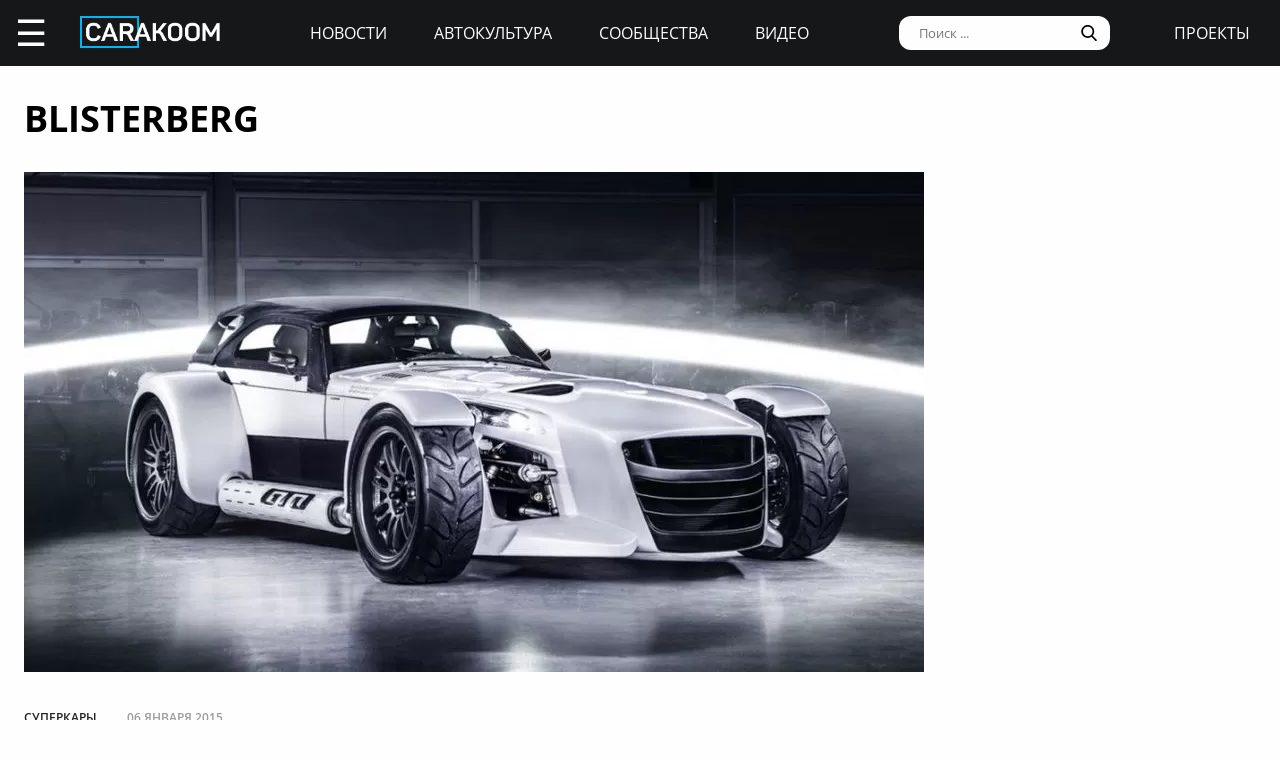

--- FILE ---
content_type: text/html; charset=UTF-8
request_url: https://carakoom.com/tag/blisterberg
body_size: 5107
content:
<!DOCTYPE HTML><html lang="ru"><head><title>Blisterberg | carakoom.com</title><meta name="robots" content="index, follow" /><link rel="apple-touch-icon" sizes="180x180" href="/apple-touch-icon.png"><link rel="icon" type="image/png" href="/favicon-32x32.png" sizes="32x32"><link rel="icon" type="image/png" href="/favicon-16x16.png" sizes="16x16"><meta name="msapplication-TileColor" content="#2b5797"><meta name="msapplication-TileImage" content="/mstile-144x144.png"><meta http-equiv="content-type" content="text/html; charset=utf-8" /><meta name="viewport" content="width=device-width, initial-scale=1"><meta name="description" content="" /><meta name="keywords" content="" /><script type="text/javascript" src="https://carakoom.com/data/themes/easy/js/init.js?v=3.3.53"></script><link rel="stylesheet" href="https://carakoom.com/data/themes/easy/css/style.css?v=3.3.53" /><link rel="stylesheet" href="https://carakoom.com/data/themes/easy/css/main.css?v=3.3.53" /><script type="text/javascript" src="https://carakoom.com/data/inc/lib/java/framework.js?v=3.3.53"></script><script type="text/javascript" src="https://carakoom.com/data/inc/lib/ajax/processor.js?v=3.3.53"></script><link rel="stylesheet" href="/photoswipe/photoswipe.css" /><link rel="stylesheet" href="/photoswipe/default-skin/default-skin.css" /><script type="text/javascript" src="/photoswipe/photoswipe.min.js"></script><script type="text/javascript" src="/photoswipe/photoswipe-ui-default.min.js"></script><script type="text/javascript" src="https://carakoom.com/data/modules/wall/java/wall.js"></script></head>

<body >
<div id="problem"></div>
<input type="checkbox" id="nav-user">
<header id="header">
<div class="header-left"><label for="nav-user">☰</label><a href="/" class="header-logo"><img src="https://carakoom.com/data/image/CARAKOOM.png" alt="logo"></a></div>
<div class="header-center">
<a href="https://carakoom.com/car-news">Новости</a>
<a href="https://carakoom.com/car-culture">Автокультура</a>
<a href="https://carakoom.com/groups">Сообщества</a>
<a href="https://carakoom.com/car-video">Видео</a>
</div>
<div class="header-right">
<input type="search" placeholder="Поиск ..."  id="isearch" onkeyup="if(event.keyCode == 13) {processor('wall_search','','80451215454b9c6b8e436302b8fb4308')}"/>
<img src="https://carakoom.com/data/image/loope.png" alt="loope" class="black-loope">
<img src="https://carakoom.com/data/image/white-loope.png" alt="loope" class="white-loope" id="searchBtn" onclick="showSearch(this);">
<a href="">проекты</a></div>

<div class="window forgot-win" id="reg"><div id="reg_body" class="box" style="width:100%"><h3>Вход / Регистрация</h3>
<form  action="" method="post" class="ep-ent">
<span class="reg-desc">Войдите, используя ваши Email и пароль или введите необходимые данные для регистрации нового пользователя.</span>
<input type="email" id="w_email" value="" placeholder="Введите емайл" onkeyup="ValidateMail(this)" required="required" />
<input type="password" id="w_passw" value="" placeholder="Введите пароль" required="required" />

<span class="forgot-desc" onclick="close_window('reg');show_window('forgot');">Забыли пароль?</span>

<ul class="comcontrol">
<li id="w_btn_enter" onclick="processor('w_enter');" data-hash="502395c3e2dfb6765abc4cfefb0af719">Вход</li>
<li id="w_btn_reg" onclick="processor('w_registration');" data-hash="e914d66225bd642a19b7ae55222d812c">Регистрация</li></ul></form>
<div class="soc-ent">
<span class="social-desc">Другие способы входа / регистрации</span>
<ul class="comcontrol" style="flex-direction:column">
<li id="w_btn_vk" onclick="vkAuth();" style="background:#0281b4">Вконтакте</li>
<li id="w_btn_fb" onclick="fbAuth();" style="background:#1f6296">Facebook</li>
</ul>
</div></div></div>

<div id="forgot"  class="window forgot-win">
<div id='forgot_body' class="box" style="width:100%">


<h3>Восстановление доступа</h3>
<form  action="" method="post" class="ep-ent" id="send-forgot">
<span class="reg-desc">Введите Email, который использовался при регистрации.</span>
<input type="email" placeholder="Введите почтовый ящик" id="forgot_email" onkeyup="ValidateMail(this)" maxlength="50" required="required"/>
<ul class="comcontrol"><li id="w_btn_forgot" onclick="processor('send_forgot')" data-hash="4d5f62007645f805413672fa689f945e">Восстановить</li></ul></form>
</div></div></header>
<div id="waiting"></div>

<aside class="nav-user-block">
<div class="nav-header">
<label for="nav-user">+</label>
<a href="javascript:void(0);" onclick="init('nav-user').checked=false;show_window('reg');">регистрация<br>и вход</a><img src="https://carakoom.com/data/image/no_logo.png" loading="lazy" alt="user logo"></div>
<nav class="user-links">
<a href="https://carakoom.com/car-news" data-hash="79a7df39109c34b0cc83f8ad089d0532" class="menu bolder">Новости</a>
<a href="https://carakoom.com/car-culture" data-hash="9068a93d87737f8296649680b68c8750" class="menu bolder">Автокультура</a>
<div class="nav-collapsible">
<input type="checkbox" id="nav-collapsible-1">
<label for="nav-collapsible-1" class="bold" onclick="processor('groups','')" data-hash="950b66edbce955538e5a6194ddad4692">Сообщества</label>
<div class="nav-collapsible-links">
<a  href="https://carakoom.com/crash" data-hash="72990405f4c8d366c2d5b804e9bcffe0" class="menu" >Аварии</a><a  href="https://carakoom.com/american" data-hash="66e07bd74f2833fbea271ba24f705c08" class="menu" >Американские</a><a  href="https://carakoom.com/offroad" data-hash="d6e8d78302384b8e260b9d9b0e386166" class="menu" >Внедорожники</a><a  href="https://carakoom.com/bikes" data-hash="67d88ac9621babddbf62be0077b6ae14" class="menu" >Мотоциклы</a><a  href="https://carakoom.com/retro" data-hash="748fab09fb85e25de221e87b3133de55" class="menu" >Ретро</a><a  href="https://carakoom.com/russian" data-hash="343e5bd6f765b49a3cf73313ea99a46b" class="menu" >Русские и советские</a><a  href="https://carakoom.com/tuning" data-hash="c789f1bec2f92806e85313980a4caa55" class="menu" >Тюнинг</a><a  href="https://carakoom.com/electric" data-hash="1275d321b9d7891239b1e7f7580b2154" class="menu" >Электромобили</a><a href="https://carakoom.com/groups" class="menu" data-hash="950b66edbce955538e5a6194ddad4692">другие</a>
</div>
</div>
<a href="https://carakoom.com/car-video" data-hash="2fcf85e3101ed0e64ce5c3c1a6fd8a83" class="menu bolder">Видео</a>

<a href="#" class="menu bolder">проекты</a>
</nav>
<div class="nav-footer">
<a href="/" class="nav-logo"><img src="https://carakoom.com/data/image/CARAKOOM.png" alt="logo"></a>
<div class="nav-social-block">
<a href="https://vk.com/carakoom"><img src="https://carakoom.com/data/image/vk.png"></a>
<a href="https://www.pinterest.com/carakoom/"><img src="https://carakoom.com/data/image/pinterest.png"></a>
<a href="https://youtube.com/channel/UCWTEDKF2hpCUeDgKQh70_Iw"><img src="https://carakoom.com/data/image/youtube.png"></a>
</div>
<a href="">Подписаться на рассылку</a>
<a href="https://carakoom.com/advertising">Реклама на сайте</a>
<a href="">Пользовательское согашение</a>
<a href="https://carakoom.com/contacts">Контакты</a>
<a href="https://carakoom.com/data/rss/all.xml">RSS</a>
</div>
</aside>
<div id="container">
<main id="myplace"><div id="wall_items"><div id="item"  class="window" style="display:none;width: 905px;margin-left: -453px;text-align: right;"><div id='item_body' style="text-align:left"></div></div><h1>Blisterberg</h1><div class="info"  id="item16217">
<div class="info-img">
<a href="https://carakoom.com/blog/16217"><img loading="lazy" width="900" height="500" src="https://carakoom.com/data/wall/787/62646116_900x500.jpg" alt=""></a>
<div class="info-banners">
<div style="width:300px;height:500px;margin:0 auto"> <!-- Yandex.RTB R-A-282121-6 -->
<div id="yandex_rtb_R-A-282121-6"></div>
<script type="text/javascript">
    (function(w, d, n, s, t) {
        w[n] = w[n] || [];
        w[n].push(function() {
            Ya.Context.AdvManager.render({
                blockId: "R-A-282121-6",
                renderTo: "yandex_rtb_R-A-282121-6",
                async: true
            });
        });
if(checkScript("//an.yandex.ru/system/context.js"))return;
        t = d.getElementsByTagName("script")[0];
        s = d.createElement("script");
        s.type = "text/javascript";
        s.src = "//an.yandex.ru/system/context.js";
        s.async = true;
        t.parentNode.insertBefore(s, t);
    })(this, this.document, "yandexContextAsyncCallbacks");
</script></div></div>
</div>
<div class="info-data">
<div class="info-data-header">
<span class="type" onclick="processor('supercars')" data-hash="9956eb0624813e48e280759f51b4472e">Суперкары</span>
<span class="date">06 января 2015</span>
</div>
<div class="info-data-content">
<a href="https://carakoom.com/blog/16217" ><h4>Только 14 счастливчиков смогут купить лимитированную серию Donkenvoort D8 GTO Blister Berg</h4></a>
<p>Мы очень любим суперкары голландского производителя Donkenvoort. Особенно нам понравилась их последняя лимитированная серия Blister Berg. Если вы...</p>
</div>
</div></div><div class="more" onclick="show_more('tag-more','blisterberg','0','da22b129f028020cde60475a014ef131','14','','')">Показать еще</div></div></main>
<footer id="footer">
<div class="footer-top">
<a href="/" class="footer-logo"><img src="https://carakoom.com/data/image/CARAKOOM.png" alt="logo"></a>
<div class="footer-social-block">
<a href="https://vk.com/carakoom"><img src="https://carakoom.com/data/image/vk.png"></a>
<a href="https://www.pinterest.com/carakoom/"><img src="https://carakoom.com/data/image/pinterest.png"></a>
<a href="https://youtube.com/channel/UCWTEDKF2hpCUeDgKQh70_Iw"><img src="https://carakoom.com/data/image/youtube.png"></a>
</div>
</div>
<div class="footer-middle">
<div class="footer-menu">
<div class="footer-left">
<a href="https://carakoom.com/car-news" data-hash="79a7df39109c34b0cc83f8ad089d0532">Новости</a>
<a href="https://carakoom.com/car-culture" data-hash="9068a93d87737f8296649680b68c8750">Автокультура</a>
<a href="https://carakoom.com/groups" data-hash="950b66edbce955538e5a6194ddad4692">Сообщества</a>
<a href="https://carakoom.com/car-video" data-hash="2fcf85e3101ed0e64ce5c3c1a6fd8a83">Видео</a>
</div>
<div class="footer-center">
<a href="">Подписаться на рассылку</a>
<a href="https://carakoom.com/advertising">Реклама на сайте</a>
<a href="">Пользовательское соглашение</a>
<a href="https://carakoom.com/contacts">Контакты</a>
<a href="https://carakoom.com/data/rss/all.xml">RSS</a>
</div>
</div>
<div class="footer-right">
Все права защищены. Полное или частичное копирование материалов Сайта в коммерческих целях разрешено только с письменного разрешения владельца Сайта. В случае обнаружения нарушений, виновные лица могут быть привлечены к ответственности в соответствии с действующим законодательством Российской Федерации.
</div>
</div>
<div class="footer-down">CARakoom.com ( Каракум ) 18+ © 2011-2020 CARakoom LTD</div>

<div id="pager"><div class="title" id="pager_title"></div><input type="hidden" id="pager_id" value="0"/><div id="pager_body"></div><div id="pager_input"><span>📎</span><textarea id="pager_field" placeholder="Напишите ваш комментарий" maxlength="1000"></textarea></div></div>



<script type=text/javascript>if(localStorage.scrollTop!=0 && localStorage.back==1){window.scrollTo(0,localStorage.scrollTop);localStorage.scrollTop=0;localStorage.back=0;}</script></footer>
</div>

<div id="modal" class="modal"></div><div id="nav-modal" class="modal"></div><div id="mw" class="window"></div><div id="gallery" class="pswp" tabindex="-1" role="dialog" aria-hidden="true"><div class="pswp__bg"></div><div class="pswp__scroll-wrap"><div class="pswp__container"><div class="pswp__item"></div><div class="pswp__item"></div><div class="pswp__item"></div></div><div class="pswp__ui pswp__ui--hidden"><div class="pswp__top-bar"><div class="pswp__counter"></div><button class="pswp__button pswp__button--close" title="Close (Esc)"></button><div class="pswp__preloader"><div class="pswp__preloader__icn"><div class="pswp__preloader__cut"><div class="pswp__preloader__donut"></div></div></div></div></div><button class="pswp__button pswp__button--arrow--left" title="Previous (arrow left)"></button><button class="pswp__button pswp__button--arrow--right" title="Next (arrow right)"></button></div></div></div><script type="text/javascript">items = parseThumbnailElements();addEvent(init('nav-modal'),'click',closeNav);</script>
<div id="notification-container"></div>

<!-- Rating Mail.ru counter -->
<script type="text/javascript">
var _tmr = window._tmr || (window._tmr = []);
_tmr.push({id: "3159037", type: "pageView", start: (new Date()).getTime()});
(function (d, w, id) {
  if (d.getElementById(id)) return;
  var ts = d.createElement("script"); ts.type = "text/javascript"; ts.async = true; ts.id = id;
  ts.src = "https://top-fwz1.mail.ru/js/code.js";
  var f = function () {var s = d.getElementsByTagName("script")[0]; s.parentNode.insertBefore(ts, s);};
  if (w.opera == "[object Opera]") { d.addEventListener("DOMContentLoaded", f, false); } else { f(); }
})(document, window, "topmailru-code");
</script><noscript><div>
<img src="https://top-fwz1.mail.ru/counter?id=3159037;js=na" style="border:0;position:absolute;left:-9999px;" alt="Top.Mail.Ru" />
</div></noscript>
<!-- //Rating Mail.ru counter -->

    <!-- Yandex.Metrika counter -->
    <script type="text/javascript">
        (function (d, w, c) {(w[c] = w[c] || []).push(function() {try {w.yaCounter17339371 = new Ya.Metrika({id:17339371,clickmap:true,trackLinks:true,accurateTrackBounce:true,webvisor:true});} catch(e) { }});var n = d.getElementsByTagName("script")[0],s = d.createElement("script"),f = function () { n.parentNode.insertBefore(s, n); };s.type = "text/javascript";s.async = true;s.src = "https://mc.yandex.ru/metrika/watch.js";if (w.opera == "[object Opera]") {d.addEventListener("DOMContentLoaded", f, false);} else { f(); }})(document, window, "yandex_metrika_callbacks");
    </script>
    <noscript><div><img src="https://mc.yandex.ru/watch/17339371" style="position:absolute; left:-9999px;" alt="" /></div></noscript>
    <!-- /Yandex.Metrika counter -->

    <script type="text/javascript">
        var _gaq = _gaq || [];_gaq.push(['_setAccount', 'UA-22603769-6']);_gaq.push(['_trackPageview']);(function() {var ga = document.createElement('script'); ga.type = 'text/javascript'; ga.async = true;ga.src = ('https:' == document.location.protocol ? 'https://ssl' : 'http://www') + '.google-analytics.com/ga.js';var s = document.getElementsByTagName('script')[0]; s.parentNode.insertBefore(ga, s);})();
    </script>

</body></html>
